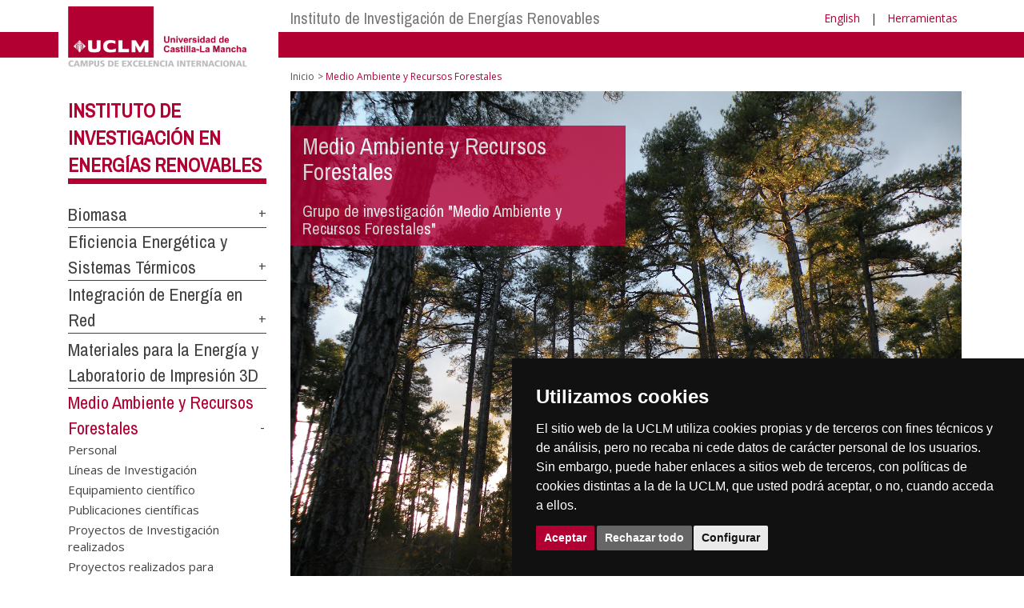

--- FILE ---
content_type: text/html; charset=utf-8
request_url: https://ier.uclm.es/es/MedioAmb_RecForestales
body_size: 64694
content:


<!DOCTYPE html>
<html xmlns="http://www.w3.org/1999/xhtml" xmlns:og="http://ogp.me/ns#" lang="es" xml:lang="es">
<head><meta http-equiv="Content-Type" content="text/html; charset=utf-8" /><meta http-equiv="x-ua-compatible" content="IE=edge" /><title>
	Medio Ambiente
</title><meta content="IE=edge" http-equiv="X-UA-Compatible" /><meta content="width=device-width, initial-scale=1" name="viewport" /><meta content="Universidad de Castilla-La Mancha" name="author" /><meta content="Universidad de Castilla-La Mancha" name="dcterms.rightsHolder" /><meta name="google-site-verification" /><meta name="Copyright" /><meta name="viewport" content="width=device-width, initial-scale=1" /><meta http-equiv="Content-Type" content="text/html; charset=UTF-8" /><meta name="CODE_LANGUAGE" content="C#" /><meta name="vs_defaultClientScript" content="JavaScript" /><meta name="vs_targetSchema" content="http://schemas.microsoft.com/intellisense/ie5" />
	<link rel="canonical" href="https://www.uclm.es/centros-investigacion/ier/medioamb_recforestales" />
    

    
    <meta property="og:url" content="http://ier.uclm.es/medioamb_recforestales" />
    <meta property="og:type" content="article" />
    <meta property="og:title" content="Medio Ambiente" />
    <meta property="og:description" content="Medio Ambiente y Recursos Forestales" />
    <meta property="og:image" content="http://ier.uclm.es/-/media/Files/C01-Centros/ier/MedioAmb/imagenes/bosque.ashx" />
    <meta property="og:site_name" content="Universidad de Castilla - La Mancha" /><meta name="twitter:card" content="summary" /><meta name="twitter:site" content="@uclm_es" />
    <meta name="twitter:title" content="Medio Ambiente"/>
    <meta name="twitter:description" content="Medio Ambiente y Recursos Forestales"/>
    <meta name="twitter:image" content="http://ier.uclm.es/-/media/Files/C01-Centros/ier/MedioAmb/imagenes/bosque.ashx"/>
    <meta name="twitter:url" content="http://ier.uclm.es/medioamb_recforestales"/>
	
    
    <link rel="shortcut icon" href="/images/favicon/favicon.ico" type="image/x-icon" /><link rel="apple-touch-icon" href="../layouts/images/favicon/apple-touch-icon.png" /><link rel="apple-touch-icon" sizes="57x57" href="/images/favicon/apple-touch-icon-57x57.png" /><link rel="apple-touch-icon" sizes="72x72" href="/images/favicon/apple-touch-icon-72x72.png" /><link rel="apple-touch-icon" sizes="76x76" href="/images/favicon/apple-touch-icon-76x76.png" /><link rel="apple-touch-icon" sizes="114x114" href="/images/favicon/apple-touch-icon-114x114.png" /><link rel="apple-touch-icon" sizes="120x120" href="/images/favicon/apple-touch-icon-120x120.png" /><link rel="apple-touch-icon" sizes="144x144" href="/images/favicon/apple-touch-icon-144x144.png" /><link rel="apple-touch-icon" sizes="152x152" href="/images/favicon/apple-touch-icon-152x152.png" /><link rel="apple-touch-icon" sizes="180x180" href="/images/favicon/apple-touch-icon-180x180.png" /><link href="https://fonts.googleapis.com/css?family=Archivo+Narrow|Open+Sans" rel="stylesheet" /><link href="/css/font-awesome.min.css" rel="stylesheet" /><link href="/css/bootstrap.min.css" rel="stylesheet" /><link href="/css/uclm-common.css" rel="stylesheet" type="text/css" media="all" /><link href="/css/uclm-header.css" rel="stylesheet" type="text/css" media="all" /><link href="/css/uclm-slider.css" rel="stylesheet" type="text/css" media="all" /><link href="/css/uclm-footer.css" rel="stylesheet" type="text/css" media="all" /><link href="/css/uclm-bottom-footer.css" rel="stylesheet" type="text/css" media="all" /><link href="/css/uclm-col-izda.css" rel="stylesheet" type="text/css" media="all" /><link href="/css/uclm-col-dcha.css" rel="stylesheet" type="text/css" media="all" />

    
    <script type="text/javascript" src="/js/jquery.min.js"></script>
    <script type="text/javascript" src="/js/bootstrap.min.js"></script>
    <script type="text/javascript" src="/js/functions.min.js"></script>
    <script type="text/javascript" src="/js/jquery.dotdotdot.min.js"></script>
    <script type="text/javascript" src="/js/uclm.js"></script>
    
    <script type="text/javascript" src="/js/cookie-consent.js" charset="UTF-8"></script>
    <script type="text/javascript" charset="UTF-8">
    document.addEventListener('DOMContentLoaded', function () {
    cookieconsent.run({"notice_banner_type":"simple",
                        "consent_type":"express",
                        "palette":"dark",
                        "language":"es",
                        "page_load_consent_levels":["strictly-necessary"],
                        "notice_banner_reject_button_hide":false,
                        "preferences_center_close_button_hide":false,
                        "page_refresh_confirmation_buttons":false,
                        "website_privacy_policy_url":"https://www.uclm.es/legal/informacion-legal/detalle-politica-cookies"});
    });
    </script>
    <script type="text/plain" cookie-consent="tracking">
		(function (i, s, o, g, r, a, m) {
			i['GoogleAnalyticsObject'] = r; i[r] = i[r] || function () {
				(i[r].q = i[r].q || []).push(arguments)
			}, i[r].l = 1 * new Date(); a = s.createElement(o),
			m = s.getElementsByTagName(o)[0]; a.async = 1; a.src = g; m.parentNode.insertBefore(a, m)
		})(window, document, 'script', 'https://www.google-analytics.com/analytics.js', 'ga');
		ga('create', 'UA-3584562-17', 'auto');
		ga('send', 'pageview');
    </script>
	<!-- Google tag (gtag.js) -->
    <script type="text/plain" cookie-consent="tracking">
        (function() {
            var script = document.createElement('script');
            script.async = true;
            script.src = "https://www.googletagmanager.com/gtag/js?id=G-M4QFNQ1DZR";
            document.head.appendChild(script);
        })();
    </script>
	<script type="text/plain" cookie-consent="tracking">
		window.dataLayer = window.dataLayer || [];
		function gtag(){dataLayer.push(arguments);}
		gtag('js', new Date());
		gtag('config', 'G-M4QFNQ1DZR');
	</script>
    <script type="text/plain" cookie-consent="tracking">
        (function(c,l,a,r,i,t,y){
            c[a]=c[a]||function(){(c[a].q=c[a].q||[]).push(arguments)};
            t=l.createElement(r);t.async=1;t.src="https://www.clarity.ms/tag/"+i;
            y=l.getElementsByTagName(r)[0];y.parentNode.insertBefore(t,y);
        })(window, document, "clarity", "script", "ba2ogagn3i");
    </script>
    <!-- Google Tag Manager -->
    <script type="text/plain" cookie-consent="tracking">
        (function(w,d,s,l,i){w[l]=w[l]||[];w[l].push({'gtm.start':new Date().getTime(),event:'gtm.js'});var f=d.getElementsByTagName(s)[0],j=d.createElement(s),dl=l!='dataLayer'?'&l='+l:'';
        j.async=true;j.src='https://www.googletagmanager.com/gtm.js?id='+i+dl;f.parentNode.insertBefore(j,f);})(window,document,'script','dataLayer','GTM-NNMH346');
    </script>
    <!-- End Google Tag Manager -->
	<script type="text/plain" cookie-consent="targeting">
		<!-- código a añadir cuando sea preciso -->
	</script>
    
</head>
<body>
    <!-- Google Tag Manager (noscript) -->
    <noscript><iframe src="https://www.googletagmanager.com/ns.html?id=GTM-NNMH346" height="0" width="0" style="display:none;visibility:hidden" title="NoScript"></iframe></noscript>
    <!-- End Google Tag Manager (noscript) -->
    <form method="post" action="/es/MedioAmb_RecForestales" id="mainform">
<div class="aspNetHidden">
<input type="hidden" name="__VIEWSTATE" id="__VIEWSTATE" value="fVgp/SRdhA4VS1l4odoGOnq4jtO443YYuEVy+OC/NwftP+7WNWlDZKCT1kip6i/z3rfrG9jBdEyNkUj5aO6rXPdUUXLr/8ql+ngVxol4U+faYBpQO0OpLEMBjIZbsod/JK018LW8IW8KAF2Mf+LWJVP6ZR+JyqLUPtfQGDRfsuHv0P/3kQ8GcKXMHB4pDLQvTTz7AL59nGpoahiufOfN3UCCjlGvsZVF18/LBz2TG7heIgz2oEAbZlR7ERplRbAKSzJsltavyDzkN1F27AA4eRDjyxZjFstO42ckEN/bttBsjcclVvFuuXBt/Pj5w2Z4+R1SAA4cOe3GeNfPm0tnpsMnBnJIVmb19vRTCR5UBGdKS3Ah2RvZrb1C99QXEVNupXJ//dR7AVliS4NtfK7KZiNjVTiGfP6tI1gd1eXxr2RCISaJ8RclfJQlxq4EDiD6aNN+lDyVYEDtrJj/hmrTDqoXM7ctdd+TsSb6VMJXKqUb3k5gRZcomCbxRANwMANc3KT82Z1H5GAD0bRgamDiqa1LVv09FAyPUQTiNc+KIlIF7A1CXZvme5ufSQj0ENRVuyRboiQTEe/vlL5g8BieHGIXbTm8l/+ldmIT2Pe5rUuGhxMMHsmInAjDk4LNW1EkY4rb+Kw/bVFp3RKfCYTStL2fBxGFQU3B4v1oq6c/HV+760TeQxMcNhTEtw2mwxDjsPmJi58xotNsEkqbd9dEixnj0covfxwKzQNE/Op2swarKfZN7uCJF5qG9vJgfBet4loi2saDl/gp7fJwsJN08AEA9IYjt/k5W8Oo+O+kigCtUOU17FXgFGf1YA374ejBs8xk9sycrLOrKCQKdct4/RrxHgbEZgKGcPq11D9PXwWFjePsAZXAojAHtyZI20ENEo90/yDkbRrpYJzfILqzz7cfC7z7ekBtNnajIM/TflLdtwfQ4+TRd/mLtLRHfm8k/OxO6grRfu3HeDg/TCp78mSVDNuqOrs418XNDPm4yj0JpdMb8YBKR7rjEyVHJgo01LqAsXKnollHoGXewOsJK7FAZqWPSnTfFDKEDFvhDLqmSck5jUTaONvSuXXXXVAe8oTIB8Dz/7zlvWnH+SKRUtIiqt0w6GHWe5M5JnoMLCsBfvWF7biwcEd2YAhuEQfbkW6hsvnNPXpw919CljNrVjvO3R2mD/OPwOJGzx8mtsAAlHLr2bsWiVb9FYQrwsVAOmUCfVm+FOQjOHfszLC5BY5WoUqwbz4A1zPW8SfYHd8psysqW0EW8atRaAQi7MTpNn5baYIkCbNQ/OQLtKXRbnQCrzNbg8QmaJpBJO/ey0+PGnBur3faj6WcErJVUnlTFPoPiWQy4jBlxi0h+JQ6m3sT6MS9NKZUZzzHEhRYLtrmhYoQRWR51yfZE467XhDxe2ewXAyP0VR5m/0BEX31kFKB7pIuIF9XyRfAblStNlH62KUKU0KUnEXt8eotgOBQf9lSn7a1uUZ6uC4/T/iMJMxoYz687fzxxU6+LZjOLjikLcsSCm1oKzP4UnStZFT8FV0uXuOq25Zx4AkH29zNaZAwBomLbd+y3PcN3USlzxtReF7W2zsfe2OVmA1JUUcNQcWM5FB1JNOcc0Lv+pv+tIELKu+pt7rznQBrNOFlvSwJt02Wv+QdlLcLWYbQUjgYjNxS+PYgyTkznSyi/Z6i2QUesKDaSgpptMvp7q96M9rJEGDriFo9S5b0KrBcqSLTXH8Q5xsh2mK1Gtdu5KB7H/+vxK3EzOxLS60GyNu9OkS+jYKrB2v0SWCAMXsrzakm9B3Iz/pjdatwkCUN2mgm71ZbCx/A/NTr3Xf0iQJOaKpspemGcmu5aRbGH0dQ3/XtJV08+MVN0M3+HPwBK4UfBSbiGQCiM/kY3A5K7KSNPhmfOypkwhrNpvlBeMIGJfEKk7r794T1bBFLt+rTRv+4ueeArLyf7hPEvAcluG02L2Hi4JBoJwG/3bQNLwNK8T+Taq61f3MlzKIqpT+TCCxgQP3s6mp1WznUb0oRtCo7nXXLWFVxN6rqKwtTQO/Kx1dUPcXwh6xz3CGg6W2LUgwHG2rbAdEGV5DolCIz3hzkG40qHnKrk8idwaJI0/bop+URbPGUvToQObEpe/WvOiNIkZb1/ObPwcHLhyZM/GfjP5n86JJaTe7eN/7XDKAB6RGJdQNg3z1nyKqW9EPUXhuo9eJz7TwiDDDYCrKiM7NfoD5Ld6hiUAjbw+KpWLaG/94EOmESJhUKd77AdJWNk9JztUy99JI3vehgRhlGijYZyg6faoLkhBj4uBd1k9qxpRZdOjEsMV6k2/D8TWym6EyfQYAqXrmXF5mK2fxOdfwsxiEeDifKG5uIu+pXqK3a786lS3VPwcuu5zhduPMyQq4T/k8tfn3s7ObVo/RgVGT+8zYMrnbfXzZFAiKzq2/XafEvWo9xOp+C4Dl2GNxin0L3mWU7vFCgkS+S71pjhtUvdA3gNo5z7QkUiM3W2JVtUnbkNigdcSeMS8O5k2NsV6pqWi0U4wV7iC7tRS9Q4e04FSe7seWUFwzFig0ZG6tNDx0ecjXc+2wXZsPdnhOx7E6OD94SyzLNNM/cL21B2VTVD6oIYhCfJ+ZuIhDw3wK4/oV9GHCY2PQDrLtsbomB7Zv63fBSrRIwdk/+s3086rxVix2Yl0TSlh7vvYXJ+MdDx12s6Nim9ehl/rSZUMjzoTY817zi5uVj86K7qX4TNp56GL+YHWzfYv2FKbSnUoZHWiNW+TDIzLfeQpChzI/vYEvsWnFEE2eIn5FZorjVrQRI20AkbZgYI4LP2iJ3Ha4Tiq5p9ZRwcfw6JHTPYJryyfIsfg7k7k+apcfGERxUoOUbvA9YCpwFDizWd9vmO+Lz4BzlQvIVPBu9ArO3simjfTnS8TimCRBzgvynCXKVmdTVF5F/WynnBUn8RV+Clfv4jE8clcP32qULJcToijRIkX4/Ve0Tjxq4suP43+zkite2GHbEj2HZ1pWx7CaL1298Fq+BjuNeE1lYNa3xhc7YISz5RD6crQQfRgXq/[base64]/ZZTOfS605F7p6X4btUQyWRdz31s2Oq26H1563zNMy/IQwId4TI6cIz9vx6SkH+qyDtSuKzctxQbVQ5QM5JkwTvAc1IHMJj2EIku1CsIo92bxxT6lGktJFtBM3qa8zSA/8+Fmai1e0YTvvuQKtBuvK8B1+dCmKM8FVvRjce6hC3A4rao9XFIxL6oHDymP3L+G4qp2Ym7G3YXwKcxIhJA7tXsx3zusPQSRDgW9fVVfHp7aHLMSm/y5ogDF9CIUY6rD9cA090JusKH2A6se8oNdQ/Wy1xZpUOsv3pN3F0HiRbHyvlJeq7XjrDuHRIH9iSvA83+i5J0lv+cUzzHVfespKGQE8hyFVewvfxOUaFpEa2RkUX0Kn+JnCOFblkDllp8cVZCytAbaQTAnauGVY2UQfOZzzBglNFnnWTnpWtHGKbuBfH1appjORqmSx9GoIP8lwex2XN/byZR/RzqBaQJP/71L0kQLp6sx/GJeOaeAWx8gOYVy8sigT8AAvnyEZOixGjHS0swji/C8gdFI8ESdhgP01tTCGyA1hEeHcKkuLoMV+gNxH40QDoYiLBDOdOgbq3ffTXo+RyYvLuF7q5iD24y+Gm7Zh7K9iOPjcYJxq8jMU5WQSi+9IZxn7ugsiYuQR3tRwRbEzGIXFSttW4Cgi3/ofPrnO3tZPM6DWWhy37ZqIwGlkBuPaqUqAeHEF/7JJDacvY3dUnwAOh5IlBKCczOJSd9CQqXvf/8Jez7P5qWl3/CFqUpPxJWEgfuYeZYqcdnPoVC9iKyFD30khvwvxHAwPOhIzC66RC2RhceiYefPngfqcpVWbk/bFrguRLItb/4ONOBMPwD0EH29TOOew1dlQH/B+9A8CwM7Pg1TSKOk1WxhAIa4Jn+4znCOrt7/o9g0+0WhMdy04naaTzbjQXimvuQtEX9UNEV9LBp1+GEPq2KmMIeFxHxk93OBHpdtsDltL3kV4DoML8aJ7+ejhrXQythEafr/v6U6OMdiBtDOhKg//jBb5kqSx4IwwckhD0ddJc7SSSJvBOhqhsc57LPh5oeu77XOZkY56Zl5FwWgQJkpawMlnxvILnAR71Lm4UYpZvBXL96X80AibjQq0cIrPtLiH7B5NETBKg3oYt3/a7dZiX8De4iXsc1UPU+7r5BIwFe5+ZMmuNvxh7mN6ZEMsDvUmv1ZWTmG7VJ9feZVF9bo9q++Cd76/FbVd115PDHc7RvCqCgUr6iNVoz6dIdXtIHg1BuRWRqIRnTQ8DdNw/gJL3FeL1zeMTYm4U+7L6TmA0BaBX0f/4SmI2NMysBdsL8EadoZM/z+GXEts6R2qJ5xD08Gu6iUKqLnGQ8syQzOKg5yBEFZj5oGtvwFHw3QhKnXzUl2YQqxvUvtrHZloO9xdkjSe6V0hf648fIvoyp0BpdleiqGhiKJGaat4xzyO9sao4Te/[base64]/2g5EoQ9HYUxN1Vqfx562BiDewKPp6t4DDueGHNHw908WAOUeROpYJ1qXo8UtKgE/yzz/PIqJhnU42FsSLAKEmegejsBHNG6lKdS/rgvdsQk52EXeWgkPsephdxCZJDj2OM/IFaSUVSvoW0gVVnHe3MqF75GrluuTpXrJVD/ZOA7INaMCQ2idRwos0+bi2RBSrSGBIYJ3PcH6KdGy5ytDg5SAmodTws1drr6ypv5swrbYPzfoHgxe1rKMpDuH5GJpDlrdT3CqWSXpamxNwiWyMCBEnxtUEPPU5grt+eHFoUI7DJvkx/kTb0WsHro7rb/yJR7E5Yc0crFPMpkdMgyE9kKnP4JUMFWd/hO0xPmYZMezXo+hgG8tXj3LuopBEHAIQtZiN7Q6vUgc7s4/dpjLpNSUOMgdGflNy10ZSye9HmfY7VJDhbW3XTcxlGSrY23dEVk+fLYW2S4qclJVgMCiGzaaEJHBnRdBqpxfJrq5nKO4Dvh7+69blX2MpGgo6gAZ5TBu55b5PvLWUapvw9uvccf2DERVD6cbcNQj21bjKj6gujFTZQmMF4gylivfAsX3/TaApBLzIorBZku8Ez/bldk1XOXskF/[base64]/oj+w8iBe420mx7V0tQIxtWOQ9O/+JcWNskiWtu+LIxaZYGME0lLAqLDzC6vWPmqKxVa8UH44f3kusYyX9TnCFD5JjoF8h00ofn4oGxTEOVNmbYexaS9XYam98nxo/hRA3V0z7gqe3ZHQewkUlPSoOs4lxqRbhwv4BUT0QrZWaga8i218+zyYmSY3Sn45mbGKYCNs8KmX833IpVK/QjrT29+CrkZTm0+/kUVFnfiCt7ZHBzOaXw/zBkS8Iw1TYol5s7ZzgddhkLehpF/MOIm4WNY9QvPh1trpBekMMHOaW7QDR0mDwG+0NAKIM9mEswpYOoiYJP9yZhKPyCEE+x5dTMz8cpxccFMdu8f+xDLVwjrFpm+IKeVr4Vjin2aZP/CBV4oPMwrgdToSpohOGXdosLs3mQAfS7sbuRGikO7XytFGJCHunUMRy3mw4nzQgA9Twz6I4ypGkB2HbXlCB3wMSSkpxmi8Z5r5WG6dokxzbXMOLVticiANq4TvtGpCYEgXYLOo5qtoajIYfotqhaEvMhRPA74uVL+t3COEfGeiVgPkwbfY0/AHqKIw79tg5bRL7/dGLSCSL1GBE8XBFBDE1c27qxfq0gDIGwU/uNleP5Qlzl22RkPQk7Cy5LCb1NHSXgySPldj8Uowhv7E4zIPktJjmq3YWNc35l1glNU2XKFB4mtYO3iRBEDzX0fn9cUAgi3279AtclCy8t8sr0oY/rZV11IFHOn0z7WAycnFPn2yC+NGPusLnkGjk+AfwsrKhhJEhA4aJ2OrHZVc3QZoxAuzB7yj1/AFRd7rHPA75MbWUEkyxnBlvZCM1QoKx6/GEmEsAx1u+y8uygHEJqGyJKcAwDA4IOUlEK3ow8t7qJIQmGAg1yL6uyIn8ibxKcL+0U2BuMNjOMw1wfa/kE1euv3PQSIcGhkoXBSPuZJY+FcKK++hX9Ra4U2G2oYganUtDRH/sReLKeUPth8NjyuGHYPVm4ihFMupWafzwBGJ2uX3vpCkEHeZjRcJARrVnXSvJJakZLTKTgl9Hc+/wuXYmhq3RYYp/i1j9V6Ekk3qGxGAVrDV+h63t24jVKzimRos095cf/tZ8emnDcLN4J4tvckz58e07AlJhDpFaYgDkKM9oME84vXWTWDjzFfZ7teZpWyBouet0lCDJdDL8xAKM33Kv2Uk5cn4gKsj/E0b/hpiquV0AKV31Q2WQGTstLj5nO7u6KgFy+oqx6EnkLhtm5gWvDEM8hL0+JjJUiexRtfp/NJEkz9YeYCyAOkaDLqq74nWak4Fup6z3zVVksbhCxNIJBp0jGc0guFlaKdl7YUD6ZrIMNZCS4tkSn7ltzMmU+xPAsPgxfwnG1wCbUbHM87AJeaTdxOVmebPDv+gFwocbnoyjtyi2ukW8p0i3UbTkyk2YRRWjLB/oSSpJ68KLTe2w7bu2KaMqWa3r4p1p8NzQIazg+yBUHPLXFMvJ5Dm9EOCyOHNfArOFIYEpsnka0u1+jdFn2OG8eeNlDBQr4Ff1na84MUAI/6oWObJ1CSeLAalkXqgvgxRBhJBtcHyox/ju/SXTBQV0Dq7IkSyjz+0VYLqxJ+MUFBU3M2bnfeNL3MWVKO96Bfz6ZkuW160MVjOYV7ufVpX6h+rzUhy/K9Ou5gq4CqrYLTj+7+GNJ+6Zr/csh3G8f/[base64]/ZjP9F0zsGZJeAqFd28AUm4L0NZoQJywHhL4UA8F8zWvP4h67LCSBBDj70ZhitBPY3JMMQVt8B3ZEnQqUeyO9CEI73nWGxj2Ct5MbgkcUFCnFIEM70s9UgoT4TM4t1i5celW8VEI5QaOrAD90VY4otl73XZEA6kl216zgQWkzE8Wb3zjH9FEPPi954xKDt/WROsHtjGZzZvNo75/ECW5QoLNKBAhuVMAz9e9L/5eIt0POmEqGF3/fZShQhgImGim6UVRwfxUbt9iSA4jgQvpt8R5CZdkYamm1bRzvH0oo1I7DZ/kqtihUHOCdRqPrWKy16AgqF+VFaP5b2Y6IbGD+iMRj5mw9YC2zfSln2Y3aBEKFuxzfmgZ8P1vCuwqZlL7ntP1D3YiDtHVd0w8j5Pw0PG/PidxU1in38zbIwXdHFNckwcTHiUFDvHjF9gMpIp3OYy+Z2oS1oMZUWMj+FFAJ5gi454+yq+cAbmHgH8gBi2bJDep1g23ZzwduxZnSc3sbeqWBsWfcg63G3mBU84HsBy9nVkuVKmvJbMokLwEhcCBr4R7zJJzMb8f6wHfa4MoILeIkc/6cRv3Bq5sZajRLN54Mihbab8Kjf8JInsXoU+VaF5xpPxRtsG5n028LuMWi1Buyr+7WEY3R+uou5JnClVO2Vmp9esXTG5u7HXMPdvfa6pXoPThz9oxMVVVlVeJaQ96w2/C9RIY7MbQEJZeLR/iwsSY/tvZnqNQnyCTIR0dFjqMhRIqkiVu848/JpDRGkVuI5uqAxW2QvEc75HtFcqPi0nAch9zXKWoEDJo9d/[base64]/rpCzZYOnwKhKmXduIJm3ZzZCE8T2dI83dRLKCSEPJJ1Pq1qQqXuWrcVGbg8CiQKoKCdIASCU1J/OBEfDf17Uu95dWDihq9I13g+I21bkyqs+JshZUvdY5wJTWfSLwLU2rKlAGYXsPlZK6MdxPKa21v4xBeDH6q0Vzctl1Xr2PkFhlREaXdvJOvcyoT1ny/gu/FESbbaQ/ndIFDDzbWAtYjQdm+FwKPXt6xnu9BwqmrPLCR0mmMSiedbbr7hv8BSMwgjN3Ro3oFW/eJf5fz+UjqO8jqYWq2rF7+GZ/[base64]/bVzs9glqFlJJ7NiXITbp0MCQUspm66oo2VhNEdE1ruoxjhF7Ai6MCzstZMFUl0395KCpe+pUvPSbCP573R58vPeIAXKfn5imM3KuZg5gzhRRWxeMWiF5KJNNkyNEvBYuxXrTSQmGeMOP+34/niuUeRdXGuzx+d3rZsfNpZ7tY1lbPp1BsPYLw1P6G2KD2Tuy7x4u/lq5OjKxwLAWTbhP0t76SCueoNpu2XWCU9zg4O/JJrvHBQGhwdyEpSjOHbLVg0rcAQJW2xS5hD626Srtn+PKkvCk0YLtfYoSOM6Ymq4iDROY7niDR3wHyfh9FpN1ylKXIGNMAH8pVOB+WMSZsjqobFfufQEnK9j71iMjQv9DjYTkeO6pnu+Jj7EnrMwWaRcw3JCHI8qD/AWk521r0iHLd+JWIXy0s9LkS1eDiE46R3AGFv51sdmJGEn4e1pSAePJM//pUSrINP3RT7TCILdZGi0lEfFj8r/TY7Rzh3Lffo72r5P1akULRRT1leF7PO+aKWSWbA+JxR/YnUoDd0KdYtKZflra8nsoClxcXjKyyMicnmQ00YEqAc8X4HIDXcYo04kdo6qMjwanj8cHjCJE2XWh32TiQ5fjeu6C/5wVIDP38nJ/yRJe0dCBY4gW6HgmapP/0nHroP88sSpeUQQZeCJ10DBSSzlQco1Ml4V9slYhOcRSckNseBdZCH2RvdNWAPLEpO5juwtpQtVWkD5qrJzgPf+ThvyQ3Y6XWOsLB0ptvefzTo1iOrNUt5FobZtyW7Wbd1AorfHbNvWoCYfaTHQwxjeoERM7+yV7atUFt4Kq0jauPI2EmfIi6BTxnFoNN+C3D/+CgRHqbXVD0qvK0f05wOa7/dh6zj1YOdUczrBgmrgLAW8gdnAQtq+5qNmTgko5tW/8BFv233Utxppy7hwvLfBS4kWh9Y6mTC8JUQp/vE8Lp3LC2SDkXawORykEqiEsdlYKHZ04FakyLAbLfxxKOjDjCrFepv2GF8p3CC1SE8vKWidIMW1DmDb3Y7gKMAxTA1nQySTLr/G+AaAq3ZSVD0hKrOmgAeGaLq1mX9y9P3Ym9D+ZP25uq4zZOyu0AdPxY4HMo0PBbEX+3ojxHuFPpZGGrrQhxdJ6J/j+czQjwL3TMcEzEU1qauF5FXDYzA+0x0KvYnTpf9NOYqu/tTSOJaMhHTYPmEBG3QcYh2yh+FoZicKhVgP5wB+wI59ODTFXQu85rkIVWPaFRrK4gtjFticNwUDiqPXbFJ67U5ujCfQyXyovAYppkTz/biEwQzYhDmaqcacIXCeDpLb0UfZB9EOomziXQR6P/lFVJSsDXaWCmH1BQLLoV47m9fAywjVBozXHgOhKCcG2CuLwDd8Pn9h8XQQGa/N5MWGZyK7CTVn/B9Gu52H8aGRU/1AZfJUOP3l76dXPxqjPHTCU8z+vSZhsmIdKZSGj4ZNC8fK7DDZCHzDdQPHQ89StA6vapgyuI2LJcBYhVRIXb8jLWZbeXV53rXULvu9Oc7HPvHxns5FM76YOz/x4KNlBS9mnDafeYTHTUjlFrGGqO4FbtH9ut/ti+k5Nv7eDAtD2GPqzeGeg7DcbccvAtRR6aH5D4+tLVSlCqimnDI4KKz3XqAhfWDdEnCGt5I9dAX3w4C3H7m1uDA5y3m+RQDjceS3iyffscLvlTV3F2PSjT1vHaFrS/B7LOH98Hw+nemfy/gWNa8lV6iZYtHT2x5zweQzvDhveXWi2IXWUunmHLG6nj0umH5Bh4FHrQkRRjj9asb9JN9iyo+eM+iXy34mdizTAHqmr0xuu8DYOVrSGI13kf7+CzfSi9QvzEUY186fsA24hTo4RkQuxfzD9ZCiMCZl0Rufc3mw32VpTKilhYpiuMDQb2IUfNs0/V3DSZCVEmlpaq8uZC+Cwb/oTzNDgOcywghZZqsQQ5udmWyAbVitgecG7R3gHXOWTfD75MA9ygF8Cve4vkdv0FUKoqxyVy5HNnoWoEyjo1lkhy3v3d1jd/Jk6GjIsDJuAL9POF4YQr2l3hC4YsWbKhRxnAxk1sDxv+tPpNfyA/5HPz/JiJ6At//fthWkI8enMmgENH/QM9xo8BGLhsfLw35o9TF7z2x+v62k81L7aXPqrocp636I3tWInyNwjmMrOriM+4xHIZL39DmBEW/SwhchhD0WqclIS1WJz7g0jWthnzaEGSDRQXW3oAij7uIPy1epq2Wwndc+lf8mNLJo3g2d5E2DBerGrMKkRAA+l5pEblbapPXq9b/DKnX3B41HQaccgt1Ts9Ru7nG3wlYyfBf6SQheXFJARkWjbhihu9plIweF9xv2Lf3sn+8ZS+yEKnnuPZ6n67nsyqmuD6xMPCiGpTw3ckJPmVW+IySGFelnzlm/5Harhab0Zhe5ncm7tKqLkiNL2nZviC2tgXMfnxQm+KT1J/F+Sdd0aBOyt8ZS1eVdWdSLeOJyCd9Kg3sYXdey3It5976p0yRWD/xC6csUQLYYxQwJd9BCq5WREFJp55Ztq3VALLdR+uge3OS/[base64]/OqwfoydIFma4r4lSgobshB+MDVXD+/QrPNxBGTYNB7M/kiIvQZwvqPOEahxAL9YlmqeKpb64RiYbGd+kxqWGgmPESvxR6qaU3d6QPuwkPtX8cWPEXkuI2RdThzSZJmakhxFrOpFeLn/pCC1qBdRy6PUtNTcifyh4mit9g6uHqoxOj5yR8v2mLABTyWorB+FeLtvZ/aEmWczVNpAYzMCf2iFsNcEc0TZG68+sShd0ZgYxNnHCqlOrhDUYoeo7tr5PEsEiWEjb/FzQW8dDiSyMo7z2r0se4KxZHiJFabSK4CoeZjKhwr3e/3+ggic+R/t2H0QXgT0fumkdAlVWvrHUcyknMNGtwHlfDSpFJkRkP5qFsWjRFJtNHSqIdvZmcu9VAtm/CmZ4t8HAnngfMnPp+XO5YH8rY79Z+kBUBt1mgfv8i4DW1OLcMkVbFNKtpAoT9fhgwi9jHrqOP/xHfnLijVH9kZ3ktOejllysrcq7ovoLgUkw394Lwl1EubxAbOPDP9bZzD0a/ZVutCNFla0Qu1ENQD6w7iCMvvK/jd503JpkIWQTVLXYjL2kq+LzsOOZBEd8KpHHLoBO91R/JWDmFVfETfH7zyVqODBS3W4I6+WM5aBa8bs/pFzIEThUGN6uq55mhk6ii5M9xzWGLGe/IiiWewp9w2ABQcGTRuz0wWtqaG61Yy4zmx/fXH2UEXIJgAFRU/2bzSqNPLhfn//oQKfxDRyAVyzFAJCcCrdJWJhgWcMgzQxZVObsZKxMl0OkO/Hth3jCL72T9wsCXgGp3q2qiJNsDOyLDUh4DS4VZsOLPpxzZYOI9Wl6tV6hy65+irsrOdNl+iyNB95oRHOE0jlS6npxdey0+ycmZPdPmKKNw6H6hyXCD3EtZUhzIlIFWxA17gyKdrUZ5Xa8BLpb7QGR+S3a0O3gth4w/kign7/wMoORnFPovnskO0RUYAdYeBmkWG2Rw/AOEZeFvWqM2H1SM1a5W+0IcC0Nay+Mjtla4FZFiEfrFxAUZ54wfst21sNRYFNSs/[base64]/cIWFOzUjFUGEg+hdZh3HeuJHfcAojcLTCI5Z64ZMupCuzRDZ6fbU9Bvaiqy2Po1GAsgcMthJLAVWvg3JyKx9wCvuZ4y+W+EFxnlfMLbOPJULKJbizcYhorhM9Fl7ZHK25f311ocQyTeeQ42+8cKac8rZ8essh4qZR/[base64]/A1tmOD84neovNeFxDMuO9dPaaBackeydgrkN5aKOqSbYoxBTIKUKQOqpWEYPALfdtQiCAp04chhjQ7wfJYnI3/c+A6FA/kijsO5BCVn5/GU9CZkJy/VFTJpEW6YTjrPXGO/sb4pa5rmp7ak2BswfliLxQW7W3a9/AEXrbynkvR2c/9cAH6XjZVEp4L4dw/JXNdmffHmvfLWpquazp9GKJeCdTwJOIlHpR8aDnCGBL4zTI6SdfUXwJ41H/Ma2zq2G5dAFH9ff7elFRUnnZRzmuulywwrCqb5T2/0vLVAMKDAjrLM5i7R+/pRsEEIthizlzuAUPP8JxEVhlDfsf5oorZY7M1fEJKNdOfbQ/MVKze8QAI/JACzlhKpcnqiAOLXFWQ1uSXcXX0OnfVO11fR82VoyfNWadcYYgz+mV7kONQqUxv79H6xVePyNzpiyonIOHei8unpTgMH0PAYaecvN9SPMuCAFBQmypjgyd+2yeojB+et7CQhSQPjSzRtVemRnBmw7BGT2/B8nPpfWkyZFVdHltaLDBd9prtZsFn6z4ZXGvE1ld7WOR6lQVxIsma/JTnSbAIfpG3T9Z9e8cVWpCenxfbriCtCrMAfUbLA5/rLCQmCKSqS+aoImJVh3FUeqGfXs/T9ToxSIP2VFwK4PrLTr4pPiM9U805tnhk35WYQcEkgXpmuVhmQeBqgB9M9YbsexRRqm+vnxcUyX5ZqtMjBn1s5igVv/Y5h98oQaO/irrlxSmfDrVgtTZ+zfhjFq22cjCgYw3yjEEt9QujnpGRlwuEucIs9arv5/B6gw8kO2rufCwWAhm27fRdmnuPLiCANUYTcUahRWLKK1zYt5Ypgts6sW2fxsLPLo2VlDffuemTBjYV0oOyeV9k6fENMA4/9c4gVwEt51bvuQekgDtfKTX+EG+Zq4B2qwz/7631KJNc0tDAL/tcxmJHvunCDne8pS1wX3FSW5zGNw+B7tcHRPajOnRz6HET1kxpNk8HKbgyeQw3/dq+cd7lNV/InnaQrwXj+og33ujixiLT+vCRDjT78+7YsP40M0+N0NfC8gU4faEs+F55QWmb8BYWyhJZnZYCDcQjmgkLuvnzBbVEOJnHoI+KAE22ZV7roYJ4vzaw4VAmkywVMxxFYvYbNeoamYyDUca+s1NaSW2tsli75wgdFR6oH2bAevadTVQlp//9ajnMCy8gBAMVzlXkBrfVCXovGzGRRvUENSSPLrQZWgiLEoWN8Aa6/osw6lNbjZtrcHeBawO+0cGOrVM+8zXuzwmt7YzfDRT+vz/ZIm1CdSD8EH4vOGzAE3vQhgzBwNbAgm0Gp8K4aZ7ydEmz6yq1ys6hoD3PO3c/MRREaU94CZH+RT/veRlu6qEi5DiXo/uR/B5eD4KTdSm3LY5jATxqRNOsRSpJfSHSRvTjlOnJBhzz7FhLRNGqu/AislMViZeBJtIfNr5toPn1csDXlioEMGkKDUfevU9DtfVR7M158eh7Qo/USkya7xzlm+6pG8N43RHHBf1S1mBQhYL6mp5KwTdr6Q/oW7MGvsKfh8rusKCn9zNd9qmoNjVRe4HoqcjmgaH2ARZRzjRzYhfBozU1uLPjPU4R9ry6/5BzZR7ab0M9r5WcA2I7bEJdvn8/[base64]/mhyS9Z8Pbv0QxrjoIAO66onPhrl9oSpV7DdpQ4mbdvOuKC+Jl2umb9UcpIb2clEvu/aBRXuNMTMDoMpacGxsJXrsMc2mIVVhqHu+3lGsBUIJKqRUzhkfiEW9jJ15qOD34ec5NnbVvM4aCQ69RSC7tBpQ3Wg4VXqsGWxyxNfJpia1Iv8C8H/lML50r1DKDOpBslVYyiigg7J1nvIwkriSRMgOkfPbJdyphBUOY3BMU/9lBRRxpAAPizRxryYed1hEUI8OouESBuMd0Y/TP/TWBhan6EF0E+m/oOUtUrx1WPROOtNkpbddVHpasKYMe7y8aMHzDxWiyLGia2/r4pEc0zg1FoCo3Qu3SJCv0zgqkUbetek6ttESISolhAtAED/97Aowz+ShUc+ek6Ko6ixsa7Cb/+tzUTHXB47+ivGVjr8ao0kPrLA+/WkgQltjZuriV2zH87XkZmt+86PTf3/[base64]/XY7dHlDettK2ZTv7siBcU23jwUOqdB8MaCAvvhtGvI0EIwwnQcrYB8LG2ZGEjMImBAGpbAXxetCaVov/zNshANCgqagXWmWiNRfIuPV8hvd2uptYhk//bOH+/u44X6xnJmTtQY6evS5Vmd5ieNT4q37ENU9jJm5CjTQOU2CR4JL7EIb83PEbkPyIo3H5Ekrw4YEVU1eL8pkQSqElURgVZ5GNSgimB2fbK+eNcRCidlcsT8UMghf54VjuqyMgPbxR+w+QDrJbLkmGOOCPtkfpA4sLuXXkDBwwes95sl/[base64]/SCwhny4Rab3a1qsoKe4K/Zg+TfyL/2pFLannnl3NXtYRo5ESn04obl3PqT2jmIap+LMvfTtx0dpTVtVpywlPlui6RNJoAeOfR21ZjHDqLiXyu0WvEHtlJ1aKEAp/IJZ4SXc+7X++PCB8T/XSLXyWIA68N1bgUGdLmw2rwhLXz/L7qjYkmSJ/xG2ZWd69qwg3Bj3qTg35djwPc8ONwBwIEuzaTfY6knJ4As/ytJc/ivLXrbGXV1SDFyrpfvjKp7BNxp/A4RS0Vd3Mqo1KsqI+RorsO/Tra20IOYpv5yjkgbZBMvi1iB4MLgmFrok1ygzhktyQQEDEao7O7etK6qDgwrbh0B6A9OmV6WZPDYhp+bMCEYYC4lCEraDb6pqka2kyt44sPiyz29qy6exsQi8ZNwokPB03TPYYT+qjwVST9p0AY7TnKNjpj++mfNxgobyMmXgomAA72uvC745IAOlsMgdFZTILPq2/2ZiyiUxGO9uwg6Ffn/W9m0D29oivZybHv37dErqzSVA9jVTBkFwaqwSkTqi+xbJiYTjWkcr7al5HzO+LA+VEZOk2xsz4I2D/ZMb2igRydUcE8800OMEsdkCV5wSGAERoPYedbxQVEuX3wZz0mixQkdtWVFv3VuyAr9Yv8OPUVBNl01+pf5XPZAC43lm2w4nsyVLrN8d5bVAr97hKJWd8/jP/thdgCDVjbPQI/KX+hm2DRKNisLZpBHaRP/IzXQkTnsTboSk1quGsr+zm4I7xUmawItBL3V/0a5nD2S/d6GmGkuqX9F73wtUng2cAM1vDl9zZWBy2I7red/bLhbTCdKnLO4RSQFv8cRnLYgXkx8p9opO8h6yXBeXpOhyPM3f/yngr5/+r4tGcxCILhAxhsgQkDZKoRePcaFfvEdssHtCOlP3xqF6YAzqBjTFRB48g1J4LxhvlP2DIc1bD2JGZyNkQ81XgJ2STpMrwbNKmzaONrntYGia5QS6zZg3EA8z1hIhkz1Ihy87/JzFy0Plf3rMJ9vRqvqi5tTAd5wu+kQaf7wNX9f565d/gxfjMRMwRf8T15VvNFikyvpqffgw0EqK9b9WjPAep9zf7aZ7BqC5LB1/ogIhj5crbYf8mJqC5p6kq7FI+tHR5WlD9C1YqWrbdoE9UlI0y/uhjh0Ue+LNQ1rMPoxAD65AWN9OwYDSjiAsbowbxI5ENxqjVe/[base64]/QjV5HX4MV03ZPDN8D18nfW7VO0o0i+B73riSFFM4VA/lGjneFTrzZ1nA0UF2PuLrnK7CneAj4f9LpFhKITp7ldyS0PI2QtpsOoHAUW4DmP2ttYD2h6r/yBNFuxVHDKBOfFDNJZCiUH9uaw2AZKpBatqQKO3uPxQRT+xwGfw1AZXSaRLXtqD5t4IGmx7VxdFB04QJxBJWgs9DoBMJMfaCRZZHWF+R0UPq8K51l6tXsocj09fd3XKGfAM23VTbUxonPfHwBR6vJ+X1DhDvzaCg0c1UppSGc19idA01ZJvQGXmSGlOydSFTdY/eewq36+SVftaZhODP50wN7go4SYDuOD9+MtoQWc1lgyFC9qpQ0P93tDODnTW2E0cUEDS4AjOOr1w9SOHwXIsVWWF91lzLLJodTPslCvQkWB2H5WBZ2AKULLgKPLyQvQQI7HRqfLbu8Fndsk1MN86xiJX8dMQMp4/PjMwYvHMw4T8hNTPsJYaReBcehCPTr3ifcun+nfqf6ISBXXuuVzr6i0ap3Yz+WtbnqxSIE23JFoA7p74ATN2a4fRCA=" />
</div>

<div class="aspNetHidden">

	<input type="hidden" name="__VIEWSTATEGENERATOR" id="__VIEWSTATEGENERATOR" value="EB3032BF" />
</div>
        
        
<header>
    <!-- POLITICA DE COOKIES DESDE AQUI -->
    <div class="container" id="cookieBanner">
        <div class="col-lg-12">
                <p>El sitio web de la UCLM utiliza cookies propias y de terceros con fines t&eacute;cnicos y de an&aacute;lisis, pero no recaba ni cede datos de car&aacute;cter personal de los usuarios. Sin embargo, puede haber enlaces a sitios web de terceros, con pol&iacute;ticas de cookies distintas a la de la UCLM, que usted podr&aacute; aceptar o no cuando acceda a ellos.</p><p>Puede obtener más informaci&oacute;n en la <a target="_blank" href="https://www.uclm.es/legal/informacion-legal/detalle-politica-cookies">Pol&iacute;tica de cookies</a>. <a class="btn-xs btn-info" id="aceptar-cookies" href="#">Aceptar</a></p>
        </div>
    </div>
    <!-- POLITICA DE COOKIES HASTA AQUI -->
    <div class="visible-md visible-lg red-band-wrapper">
        <span class="red-band"></span>
    </div>
    <div class="container">
        <div class="row" style="margin-top:8px;">
            <div class="col-md-4 col-lg-3 no-padding-right on-top">
                <div class="uclm-brand-logo-wrapper">
                    <span class="vertical-white-line"></span>
                    
                    <a href="/"><img class="img-responsive uclm-brand-logo" src="/images/logos//-/media/Logos/logos-cabecera/Centros_investigacion/cinv-ier.ashx" alt="Logotipo"></a>
                </div>
            </div>
            <div class="col-md-8 col-lg-9 no-padding-left">
                <div class="row">
                    <div class="col-md-12">
                        
                        <div class="navbar-header mobile-menu">
                            <span class="mobile_menu_language visible-sm visible-xs">
                                <a href="/medioamb_recforestales?sc_lang=en" hreflang="en" lang="en" xml:lang="en">English</a>
                            </span>
                            <span class="mobile_menu_name visible-sm visible-xs">
                                <button type="button" data-toggle="collapse" data-target="#navbar-collapse-grid" class="navbar-toggle">
                                    
                                    Menú&nbsp;<span class="glyphicon glyphicon-align-justify"></span>
                                </button>
                            </span>
                        </div>
                        
                        <div id="navbar-collapse-grid" class="navbar-collapse collapse">
                            
                            
        <ul class="nav navbar-nav visible-sm visible-xs txt-mobile-menu">
    
        <li>
            <a href="/es">
                Instituto de Investigaci&#243;n de Energ&#237;as Renovables
            </a>
        </li>
    
        </ul>
    


                        </div>
                        <div class="col-md-12 no-padding-left">
                            <!-- Profiles -->
                            
                            <nav class="navbar-default yamm navbar-profiles visible-lg visible-md" role="navigation">
                                <div class="navbar-collapse collapse no-padding-left">
                                    
                                        <!-- Inicio automático -->
                                        <ul class="nav navbar-nav"><li class="dropdown yamm-fw"><a href="/es">Instituto de Investigación de Energías Renovables</a></li></ul>

                                        <!-- Fin automático -->
                                    
                                </div>
                            </nav>
                        </div>
                        <div class="header-tools-wrapper visible-md visible-lg">
                            <ul class="header-tools list-unstyled list-inline" id="header-tools">
                                <li>
                                    <a href="/medioamb_recforestales?sc_lang=en" hreflang="en" lang="en" xml:lang="en">English</a>
                                </li>
                                &nbsp;|&nbsp;
                                <li>
                                    <a class="dropdown-toggle" href="#" data-toggle="dropdown">
                                        Herramientas
                                    </a>
                                    <ul class="dropdown-menu dropdown-menu-tools">
                                        <li>
                                            <a href="http://biblioteca.uclm.es/"><span class="glyphicon glyphicon-book"></span>&nbsp;&nbsp;Biblioteca</a>
                                        </li>
                                        <li>
											<a href="http://campusvirtual.uclm.es/"><span class="glyphicon glyphicon-education"></span>&nbsp;&nbsp;Campus Virtual</a>
                                        </li>
                                        <li>
                                            <a href="https://soporte.uclm.es/"><span class="glyphicon glyphicon-inbox"></span>&nbsp;&nbsp;Soporte</a>
                                        </li>
                                        <li>
                                            <a href="http://directorio.uclm.es/"><span class="glyphicon glyphicon-user"></span>&nbsp;&nbsp;Directorio</a>
                                        </li>
                                        <li>
                                            <a href="https://intranet.uclm.es/"><span class="glyphicon glyphicon-log-in"></span>&nbsp;&nbsp;Intranet</a>
                                        </li>
                                        <li>
                                            <a href="/herramientas/buscador"><span class="glyphicon glyphicon-search"></span>&nbsp;&nbsp;Buscar en UCLM</a>
                                        </li>
                                    </ul>
                                </li>
                            </ul>
                        </div>
                    </div>
                    <div class="col-md-12">
                        <!-- Missions -->
                        
                        <nav class="navbar-default yamm navbar-missions" role="navigation">
                            <div class="navbar-collapse collapse no-padding-left">
                                
                                    

                                
                            </div>
                        </nav>
                        <!-- /Missions -->
                    </div>
                </div>
            </div>
        </div>
    </div>
</header>

        
        

        <div class="container page_interior_container">
            <div class="row">
                
                <div class="col-lg-12 acordeon-movil">
                    <div class="row">
                        
                        
                        <div class="col-acordeon no-padding-right">
                            

<span class="mobile_submenu_name visible-sm visible-xs">
    <input type="checkbox" id="menu__click">
    <div id="menu">
        <div id="menu__title">
            <label class="menu__click hamburger hamburger--elastic" for="menu__click">
                Instituto de Investigaci&#243;n en Energ&#237;as Renovables
                <span class="glyphicon glyphicon-align-justify"></span>
            </label>
        </div>
        <div class="menu__nav">
            <div id="accordion-p" class="ucml_accordion visible-sm visible-xs">
                <div class="ucml_accordion_title"><a href="/es" style="text-transform:uppercase">Instituto de Investigaci&#243;n en Energ&#237;as Renovables</a></div>
                    
                            <div class="ac-menu">
                                <input class="ac-menu-input" id="ac-menu-18" name="ac-menusup-18" type="checkbox">
<label class="ac-menu-label" for="ac-menu-18">
                                    <a  href="/es/biomasa">Biomasa</a>
                                </label>
<article class="ac-menu-text">
<div class="ac-submenu-vacio">
<a  href="/es/biomasa/lineas-investigacion">Líneas de investigación</a></div>
<div class="ac-submenu-vacio">
<a  href="/es/biomasa/personal">Personal</a></div>
<div class="ac-submenu-vacio">
<a  href="/es/biomasa/equipamiento-y-servicios">Equipamiento y servicios</a></div>
<div class="ac-submenu-vacio">
<a  href="/es/biomasa/produccion-cientifica">Producción científica</a></div>
<div class="ac-submenu-vacio">
<a  href="/es/biomasa/comites">Participación en comités</a></div>
<div class="ac-submenu-vacio">
<a  href="/es/biomasa/colaboradores">Colaboradores principales</a></div>
</article>

                            </div>
                        
                            <div class="ac-menu">
                                <input class="ac-menu-input" id="ac-menu-19" name="ac-menusup-19" type="checkbox">
<label class="ac-menu-label" for="ac-menu-19">
                                    <a  href="/es/eficiencia_energetica">Eficiencia Energ&#233;tica y Sistemas T&#233;rmicos</a>
                                </label>
<article class="ac-menu-text">
<div class="ac-submenu-vacio">
<a  href="/es/eficiencia_energetica/lineas_inv">Líneas de Investigación</a></div>
<div class="ac-submenu-vacio">
<a  href="/es/eficiencia_energetica/personal">Personal</a></div>
<div class="ac-submenu-vacio">
<a  href="/es/eficiencia_energetica/equipamientoyservicios">Equipamiento y servicios</a></div>
<div class="ac-submenu-vacio">
<a  href="/es/eficiencia_energetica/produccion-cientifica">Producción científica</a></div>
<div class="ac-submenu-vacio">
<a  href="/es/eficiencia_energetica/comites">Participación en comités</a></div>
<div class="ac-submenu-vacio">
<a  href="/es/eficiencia_energetica/colaboradores-principales">Colaboradores principales</a></div>
</article>

                            </div>
                        
                            <div class="ac-menu">
                                <input class="ac-menu-input" id="ac-menu-20" name="ac-menusup-20" type="checkbox">
<label class="ac-menu-label" for="ac-menu-20">
                                    <a  href="/es/integracion_energia">Integraci&#243;n de Energ&#237;a en Red</a>
                                </label>
<article class="ac-menu-text">
<div class="ac-submenu-vacio">
<a  href="/es/integracion_energia/lineas_inv">Líneas de Investigación</a></div>
<div class="ac-submenu-vacio">
<a  href="/es/integracion_energia/personal">Personal</a></div>
<div class="ac-submenu-vacio">
<a  href="/es/integracion_energia/equip_serv">Equipamiento y servicios</a></div>
<div class="ac-submenu-vacio">
<a  href="/es/integracion_energia/tarifas_servicios">Oferta de servicios y tarifas</a></div>
<div class="ac-submenu-vacio">
<a  href="/es/integracion_energia/produccion_cient">Producción científica</a></div>
<div class="ac-submenu-vacio">
<a  href="/es/integracion_energia/comites">Participación en comités</a></div>
<div class="ac-submenu-vacio">
<a  href="/es/integracion_energia/colaboradores">Colaboradores principales</a></div>
</article>

                            </div>
                        
                            <div class="borde-menu-pal ac-menu-vacio">
                                
                                    <a  href="/es/matenergia_impresion3d">Materiales para la Energ&#237;a y Laboratorio de Impresi&#243;n 3D</a>
                                
                            </div>
                        
                            <div class="ac-menu">
                                <input class="ac-menu-input" id="ac-menu-22" name="ac-menusup-22" type="checkbox" checked="">
<label class="ac-menu-label" for="ac-menu-22">
                                    <a class="active" href="/es/medioamb_recforestales">Medio Ambiente y Recursos Forestales</a>
                                </label>
<article class="ac-menu-text">
<div class="ac-submenu-vacio">
<a  href="/es/medioamb_recforestales/personal">Personal</a></div>
<div class="ac-submenu-vacio">
<a  href="/es/medioamb_recforestales/lineasinvestigacion">Líneas de Investigación</a></div>
<div class="ac-submenu-vacio">
<a  href="/es/medioamb_recforestales/equipamiento">Equipamiento científico</a></div>
<div class="ac-submenu-vacio">
<a  href="/es/medioamb_recforestales/publicacionesjcr">Publicaciones científicas</a></div>
<div class="ac-submenu-vacio">
<a  href="/es/medioamb_recforestales/proyectosinvestigacion">Proyectos de Investigación realizados</a></div>
<div class="ac-submenu-vacio">
<a  href="/es/medioamb_recforestales/proyectosempresas">Proyectos realizados para empresas y entidades públicas</a></div>
<div class="ac-submenu-vacio">
<a  href="/es/medioamb_recforestales/servicios">Oferta de servicios a empresas y entidades públicas</a></div>
</article>

                            </div>
                        
                            <div class="ac-menu">
                                <input class="ac-menu-input" id="ac-menu-23" name="ac-menusup-23" type="checkbox">
<label class="ac-menu-label" for="ac-menu-23">
                                    <a  href="/es/sostenibilidad_economica">Sostenibilidad econ&#243;mica, social y ambiental</a>
                                </label>
<article class="ac-menu-text">
<div class="ac-submenu-vacio">
<a  href="/es/sostenibilidad_economica/personal">Personal</a></div>
<div class="ac-submenu-vacio">
<a  href="/es/sostenibilidad_economica/lineas_inv">Líneas de Investigación</a></div>
<div class="ac-submenu-vacio">
<a  href="/es/sostenibilidad_economica/produccion_cient">Producción científica</a></div>
</article>

                            </div>
                        
                            <div class="borde-menu-pal ac-menu-vacio">
                                
                                    <a  href="/es/prestacion_ier">Unidad de Prestaci&#243;n de Servicios IER-UCLM</a>
                                
                            </div>
                        
                            <div class="borde-menu-pal ac-menu-vacio">
                                
                                    <a  href="/es/phd">Estudios Doctorales</a>
                                
                            </div>
                        
                            <div class="borde-menu-pal ac-menu-vacio">
                                
                                    <a  href="/es/igualdad">Igualdad</a>
                                
                            </div>
                        
            </div>
        </div>
    </div>
</span>
<div id="accordion-g" class="ucml_accordion hidden-sm hidden-xs">
    <div class="ucml_accordion_title"><a href="/es" style="text-transform:uppercase">Instituto de Investigaci&#243;n en Energ&#237;as Renovables</a></div>
        
                <div class="ac-menu">
                    <input class="ac-menu-input" id="ac-menu-27" name="ac-menusup-27" type="checkbox">
<label class="ac-menu-label" for="ac-menu-27">
                        <a  href="/es/biomasa">Biomasa</a>
                    </label>
<article class="ac-menu-text">
<div class="ac-submenu-vacio">
<a  href="/es/biomasa/lineas-investigacion">Líneas de investigación</a></div>
<div class="ac-submenu-vacio">
<a  href="/es/biomasa/personal">Personal</a></div>
<div class="ac-submenu-vacio">
<a  href="/es/biomasa/equipamiento-y-servicios">Equipamiento y servicios</a></div>
<div class="ac-submenu-vacio">
<a  href="/es/biomasa/produccion-cientifica">Producción científica</a></div>
<div class="ac-submenu-vacio">
<a  href="/es/biomasa/comites">Participación en comités</a></div>
<div class="ac-submenu-vacio">
<a  href="/es/biomasa/colaboradores">Colaboradores principales</a></div>
</article>

                </div>
            
                <div class="ac-menu">
                    <input class="ac-menu-input" id="ac-menu-28" name="ac-menusup-28" type="checkbox">
<label class="ac-menu-label" for="ac-menu-28">
                        <a  href="/es/eficiencia_energetica">Eficiencia Energ&#233;tica y Sistemas T&#233;rmicos</a>
                    </label>
<article class="ac-menu-text">
<div class="ac-submenu-vacio">
<a  href="/es/eficiencia_energetica/lineas_inv">Líneas de Investigación</a></div>
<div class="ac-submenu-vacio">
<a  href="/es/eficiencia_energetica/personal">Personal</a></div>
<div class="ac-submenu-vacio">
<a  href="/es/eficiencia_energetica/equipamientoyservicios">Equipamiento y servicios</a></div>
<div class="ac-submenu-vacio">
<a  href="/es/eficiencia_energetica/produccion-cientifica">Producción científica</a></div>
<div class="ac-submenu-vacio">
<a  href="/es/eficiencia_energetica/comites">Participación en comités</a></div>
<div class="ac-submenu-vacio">
<a  href="/es/eficiencia_energetica/colaboradores-principales">Colaboradores principales</a></div>
</article>

                </div>
            
                <div class="ac-menu">
                    <input class="ac-menu-input" id="ac-menu-29" name="ac-menusup-29" type="checkbox">
<label class="ac-menu-label" for="ac-menu-29">
                        <a  href="/es/integracion_energia">Integraci&#243;n de Energ&#237;a en Red</a>
                    </label>
<article class="ac-menu-text">
<div class="ac-submenu-vacio">
<a  href="/es/integracion_energia/lineas_inv">Líneas de Investigación</a></div>
<div class="ac-submenu-vacio">
<a  href="/es/integracion_energia/personal">Personal</a></div>
<div class="ac-submenu-vacio">
<a  href="/es/integracion_energia/equip_serv">Equipamiento y servicios</a></div>
<div class="ac-submenu-vacio">
<a  href="/es/integracion_energia/tarifas_servicios">Oferta de servicios y tarifas</a></div>
<div class="ac-submenu-vacio">
<a  href="/es/integracion_energia/produccion_cient">Producción científica</a></div>
<div class="ac-submenu-vacio">
<a  href="/es/integracion_energia/comites">Participación en comités</a></div>
<div class="ac-submenu-vacio">
<a  href="/es/integracion_energia/colaboradores">Colaboradores principales</a></div>
</article>

                </div>
            
                <div class="borde-menu-pal ac-menu-vacio">
                    
                        <a  href="/es/matenergia_impresion3d">Materiales para la Energ&#237;a y Laboratorio de Impresi&#243;n 3D</a>
                    
                </div>
            
                <div class="ac-menu">
                    <input class="ac-menu-input" id="ac-menu-31" name="ac-menusup-31" type="checkbox" checked="">
<label class="ac-menu-label" for="ac-menu-31">
                        <a class="active" href="/es/medioamb_recforestales">Medio Ambiente y Recursos Forestales</a>
                    </label>
<article class="ac-menu-text">
<div class="ac-submenu-vacio">
<a  href="/es/medioamb_recforestales/personal">Personal</a></div>
<div class="ac-submenu-vacio">
<a  href="/es/medioamb_recforestales/lineasinvestigacion">Líneas de Investigación</a></div>
<div class="ac-submenu-vacio">
<a  href="/es/medioamb_recforestales/equipamiento">Equipamiento científico</a></div>
<div class="ac-submenu-vacio">
<a  href="/es/medioamb_recforestales/publicacionesjcr">Publicaciones científicas</a></div>
<div class="ac-submenu-vacio">
<a  href="/es/medioamb_recforestales/proyectosinvestigacion">Proyectos de Investigación realizados</a></div>
<div class="ac-submenu-vacio">
<a  href="/es/medioamb_recforestales/proyectosempresas">Proyectos realizados para empresas y entidades públicas</a></div>
<div class="ac-submenu-vacio">
<a  href="/es/medioamb_recforestales/servicios">Oferta de servicios a empresas y entidades públicas</a></div>
</article>

                </div>
            
                <div class="ac-menu">
                    <input class="ac-menu-input" id="ac-menu-32" name="ac-menusup-32" type="checkbox">
<label class="ac-menu-label" for="ac-menu-32">
                        <a  href="/es/sostenibilidad_economica">Sostenibilidad econ&#243;mica, social y ambiental</a>
                    </label>
<article class="ac-menu-text">
<div class="ac-submenu-vacio">
<a  href="/es/sostenibilidad_economica/personal">Personal</a></div>
<div class="ac-submenu-vacio">
<a  href="/es/sostenibilidad_economica/lineas_inv">Líneas de Investigación</a></div>
<div class="ac-submenu-vacio">
<a  href="/es/sostenibilidad_economica/produccion_cient">Producción científica</a></div>
</article>

                </div>
            
                <div class="borde-menu-pal ac-menu-vacio">
                    
                        <a  href="/es/prestacion_ier">Unidad de Prestaci&#243;n de Servicios IER-UCLM</a>
                    
                </div>
            
                <div class="borde-menu-pal ac-menu-vacio">
                    
                        <a  href="/es/phd">Estudios Doctorales</a>
                    
                </div>
            
                <div class="borde-menu-pal ac-menu-vacio">
                    
                        <a  href="/es/igualdad">Igualdad</a>
                    
                </div>
            
</div>
                        </div>
                        
                        <div class="col-md-8 col-contenido no-padding-left">
                            


<ol class="breadcrumb">
    <li><a href="/es">Inicio</a></li>
    
    <li class="active">
        Medio Ambiente y Recursos Forestales
    </li>
</ol>
                            

<div class="col-sm-12 margen-bottom-20 no-padding">
    <img src="/-/media/Files/C01-Centros/ier/MedioAmb/imagenes/bosque.ashx" class="img-responsive" alt="Bosque" width="1280" height="400">
    <div class="col-sm-6  img-content ">
<div class="ucml_title_banner_content  text-content "><h1>Medio Ambiente y Recursos Forestales</h1></div>
<div class="uclm_subtitle_banner_content text-content">Grupo de investigación "Medio Ambiente y Recursos Forestales"</div>
</div>
</div>


<div class="col-sm-12 margen-bottom-10 no-padding c1 visible-xs visible-sm contenedor-menu-contextual">
    
        
                <div class="menu-contextual">
                    <ul>
            
                <li><a href="/es/medioamb_recforestales/personal"><span class="glyphicon glyphicon-chevron-right padding-right-5"></span> Personal</a></li>
            
                <li><a href="/es/medioamb_recforestales/lineasinvestigacion"><span class="glyphicon glyphicon-chevron-right padding-right-5"></span> L&#237;neas de Investigaci&#243;n</a></li>
            
                <li><a href="/es/medioamb_recforestales/equipamiento"><span class="glyphicon glyphicon-chevron-right padding-right-5"></span> Equipamiento cient&#237;fico</a></li>
            
                <li><a href="/es/medioamb_recforestales/publicacionesjcr"><span class="glyphicon glyphicon-chevron-right padding-right-5"></span> Publicaciones cient&#237;ficas</a></li>
            
                <li><a href="/es/medioamb_recforestales/proyectosinvestigacion"><span class="glyphicon glyphicon-chevron-right padding-right-5"></span> Proyectos de Investigaci&#243;n realizados</a></li>
            
                <li><a href="/es/medioamb_recforestales/proyectosempresas"><span class="glyphicon glyphicon-chevron-right padding-right-5"></span> Proyectos realizados para empresas y entidades p&#250;blicas</a></li>
            
                <li><a href="/es/medioamb_recforestales/servicios"><span class="glyphicon glyphicon-chevron-right padding-right-5"></span> Oferta de servicios a empresas y entidades p&#250;blicas</a></li>
            
                    </ul>
                </div>
            
</div>
<div class="col-sm-12 margen-bottom-10 no-padding"><span class="capitalLetter">G</span><div class="art-PostContent">
<div class="art-article">
<h4>rupo de Investigaci&oacute;n Medio Ambiente y Recursos Forestales</h4>
</div>
</div></div>

        
        
        <div class="col-xs-12 margen-bottom-10 no-padding margen-top-10" id="Presentacion">
            <span class="titulo">GRUPO DE INVESTIGACI&#211;N DE MEDIO AMBIENTE Y RECURSOS FORESTALES DEL IER</span>
            <div>
                <img src="/-/media/Files/C01-Centros/ier/MedioAmb/imagenes/Portada_MA.ashx" class="img-responsive img-flotante" alt="Presentacion"><h4><span class="titulo"><strong>Presentaci&oacute;n</strong></span>&nbsp;</h4>
<p>Los investigadores del <strong>&Aacute;rea&nbsp;de Medio Ambiente y Recursos Forestales</strong> del Instituto de Investigaci&oacute;n en Energ&iacute;as Renovables poseen una dilatada carrera como grupo investigador, ampliamente demostrada tanto en el desarrollo de la Investigaci&oacute;n (en forma de realizaci&oacute;n de Tesis Doctorales o Proyectos de Investigaci&oacute;n) como el Desarrollo de convenios con empresas. Esta Secci&oacute;n constituye un grupo universitario multidisciplinar formado por ingenieros de montes, ingenieros agr&oacute;nomos, bi&oacute;logos, ambient&oacute;logos y f&iacute;sicos, los cuales aportan su formaci&oacute;n espec&iacute;fica en el desarrollo de diferentes estudios y proyectos de I+D+i.</p>
<p>Estos diferentes enfoques, quedan plasmados en la diversidad de objetivos que se abordan en la Secci&oacute;n, entre los que desataca la investigaci&oacute;n sobre la naturaleza y efectos de los impactos ambientales que se originan como consecuencia del enorme desarrollo de las energ&iacute;as alternativas en nuestro pa&iacute;s, y la aplicaci&oacute;n de t&eacute;cnicas y procedimientos para realizar el seguimiento y evaluaci&oacute;n del impacto ambiental de este tipo de proyectos. Paralelamente, se desarrollan una serie de actividades cient&iacute;ficas dentro del campo de la gesti&oacute;n forestal en el nuevo contexto de cambio global, aplicados en el estudio de la regeneraci&oacute;n de masas de con&iacute;feras. A su vez, destacado es el trabajo realizado en la inventariaci&oacute;n y estimaci&oacute;n de biomasas forestales y agr&iacute;colas (p.e. reforestaciones de tierras agrarias con especies de crecimiento r&aacute;pido), as&iacute; como en la medici&oacute;n de flujos de CO<sub>2</sub> y H<sub>2</sub>O en sistemas forestales y agr&iacute;colas en Castilla-La Mancha. Por &uacute;ltimo, y no menos importante es el estudio de las propiedades bioqu&iacute;micas y microbiol&oacute;gicas de los suelos procedentes de diversos ecosistemas forestales y sometidos a diferentes tratamientos selv&iacute;colas, como indicadores de impacto.</p>
            </div>
        </div>
    
                        </div>
                    </div>
                </div>
            </div>
        </div>
        
        
        
        

<footer>
    <div class="container-fluid footer">
        <div class="container">
            <div class="row">
                <div class="col-md-3 visible-md visible-lg">
                    <div class="col-xs-12 no-padding-right">
                        <ul class="list-unstyled footer-address no-margin-left">
                            <li><span class="footer-title">Rectorado</span></li>
                            <li><span class="footer-subtitle">Universidad de Castilla-La Mancha</span></li>
                            <li><span class="footer-subapartado">C/ Altagracia, 50</span></li>
                            <li><span class="footer-subapartado">13071 Ciudad Real</span></li>
                            <li><span class="footer-subapartado">Tfno. 926 29 53 00</span></li>
                            <li><span class="footer-subapartado">Fax: 926 29 53 01</span></li>
                        </ul>
                        <a href="https://cau.uclm.es/"><span class="glyphicon glyphicon-inbox"></span>&nbsp;cau.uclm.es</a>
                    </div>
                </div>

                <div class="col-xs-5 hidden-md hidden-lg dropup-wrapper footer-dropup-btn">
                    <div class="dropup" tabindex="0">
                        <span aria-haspopup="true" class="btn dropdown-toggle icono-herramientas" data-toggle="dropdown" id="ddm_footer_tools_menu"><span class="glyphicon glyphicon-cog"></span>&nbsp;Herramientas</span>
                        <ul aria-labelledby="ddm_footer_tools_menu" class="footer-mobile footer_tools_menu dropdown-menu" id="footer_tools_menu">
                            <li><a href="http://biblioteca.uclm.es/">Biblioteca</a></li>
                            <li><a href="https://campusvirtual.uclm.es/">Campus virtual</a></li>
                            <li><a href="https://secretariavirtual.apps.uclm.es/">Secretaría virtual</a></li>
                            <li><a href="http://directorio.uclm.es/">Directorio</a></li>
                            <li><a href="https://www.sede.uclm.es/">Sede electrónica</a></li>
                            <li><a href="http://cau.uclm.es/">Centro de Atención</a></li>
                            <li><a href="/herramientas/buscador">Buscar en UCLM</a></li>
                        </ul>
                    </div>
                </div>
                <div class="col-md-7 visible-md visible-lg footer-lists-wrapper">
                    <div class="row footer-lists">
                        <div class="col-md-3 col-lg-3 no-padding-right">
 <ul class="list-unstyled megamenu-item">
  <li><a href="/misiones/lauclm">La UCLM</a></li>
  <li><a href="/misiones/Internacional">Relaciones internacionales</a></li>
  <li><a href="/misiones/lauclm/campus">Campus</a></li>
  <li><a href="/misiones/lauclm/organosdegobierno">&Oacute;rganos de Gobierno</a></li>
  <li><a href="/misiones/lauclm/agenda">Agenda</a></li>
  <li><a href="/misiones/lauclm/comunicacion/previsiones">Previsiones informativas</a></li>
  <li><a href="/misiones/lauclm/institucional/transparencia">Portal de Transparencia</a></li>
  <li><a href="/misiones/lauclm/areas-gestion">Servicios y gesti&oacute;n</a></li>
  <li><a href="http://fundaciongeneraluclm.es">Fundaci&oacute;n general</a></li>
  <li><a href="/misiones/lauclm/Normativa">Normativa</a></li>
 </ul>
</div>
<div class="col-md-3 col-lg-3 no-padding-right">
 <ul class="list-unstyled megamenu-item">
  <li><a href="/misiones/estudios">Estudios</a></li>
  <li><a href="/misiones/estudios/queestudiar">Qu&eacute; estudiar</a></li>
  <li><a href="/misiones/estudios/accesoymatricula">Acceso y matr&iacute;cula</a></li>
  <li><a href="/misiones/estudios/queestudiar/uclmonline">UCLM online</a></li>
  <li><a href="/misiones/lauclm/campus/vidacampus">Vida en el campus</a></li>
  <li><a href="/perfiles/preuniversitario/becas">Becas, ayudas y movilidad</a></li>
  <li><a href="https://e.uclm.es/servicios/doc/?id=UCLMDOCID-12-8972">Calendario</a></li>
  <li><a href="/misiones/estudios/serviciosacademicos">Servicios acad&eacute;micos</a></li>
 </ul>
</div>
<div class="col-md-3 col-lg-3 no-padding-right">
 <ul class="list-unstyled megamenu-item">
  <li>Centros</li>
  <li><a href="/misiones/lauclm/organosdegobierno/facultadesyescuelas">Facultades y escuelas</a></li>
  <li><a href="/misiones/lauclm/organosdegobierno/departamentos">Departamentos</a></li>
  <li><a href="/misiones/lauclm/organosdegobierno/centrosinvestigacion">C.Investigaci&oacute;n</a></li>
  <li><a href="/misiones/investigacion/doctorado/eid">E.Doctorado</a></li>
  <li><a href="/estudios/cep">C.Estudios de Posgrado</a></li>
  <li><a href="http://www.uclm.es/Misiones/Internacional/Inmersion_Linguistica/centro-de-lenguas">C.Lenguas</a></li>
  <!-- <li><a href="http://blog.uclm.es/cic/">C.Iniciativas Culturales</a></li> -->
  <!-- <li><a href="http://cted.uclm.es/">C.Contenidos Digitales</a></li> -->
  <!-- <li><a href="http://blog.uclm.es/ibs/">I. Business School</a></li> -->
 </ul>
</div>
<div class="col-md-3 col-lg-3 no-padding-right">
 <ul class="list-unstyled megamenu-item">
  <li>Accesos directos</li>
  <li><a href="http://biblioteca.uclm.es/">Biblioteca</a></li>
  <li><a href="https://campusvirtual.uclm.es">Campus Virtual</a></li>
  <li><a href="https://www.uclm.es/es/perfiles/estudiante/secretaria-virtual">Secretar&iacute;a Virtual</a></li>
  <li><a href="https://www.sede.uclm.es/">Sede electr&oacute;nica</a></li>
  <li><a href="https://www.uclm.es/Misiones/LaUCLM/ConsejoDeDireccion/Rector/BuzonSugerenciasyQuejas">Sugerencias y quejas</a></li>
  <li><a href="/misiones/lauclm/consejodedireccion/vep/canal_alertas">Canal de alertas UCLM</a></li>
  <li><a href="https://contratos.apps.uclm.es/">Perfil del contratante</a></li>
  <li><a href="https://www.uclm.es/misiones/lauclm/areas-gestion/area-asistenciadireccion/registro">Registro General UCLM</a></li>
  <li><a href="https://directorio.uclm.es/">Directorio</a></li>
  <li><a href="https://outlook.office.com/mail/" target="_blank">WebMail UCLM</a></li>
  <li><a href="http://www.tiendauclm.es/">UCLM tienda</a></li>
  <li><a href="https://www.uclm.es/Misiones/LaUCLM/Campus/VidaCampus/GuiaEstudiante">Gu&iacute;a para estudiantes</a></li>
 </ul>
</div>
                    </div>
                </div>
                <div class="col-xs-7 col-md-2 footer-social">
                    <div class="logros visible-md visible-lg text-center" style="padding-top:15px;">
                        <div class="col-xs-6">
                            <a href="https://www.uclm.es/Misiones/LaUCLM/Institucional/Transparencia" aria-label="Haz de transparencia"><img style="max-height: 44px;" src="/images/footer/SelloHazTransparencia.png" alt="Sello Haz de Transparencia" title="Sello Haz de Transparencia"></a>
                        </div>
                        <div class="col-xs-6">
                            <a href="https://www.uclm.es/Misiones/Investigacion/HRS4R" aria-label="Colours"><img style="max-height: 44px;" src="/images/footer/SelloExcelenciaInv.png" alt="Sello de Excelencia de Recursos Humanos en Investigación" title="Sello de Excelencia de Recursos Humanos en Investigación"></a>
                        </div>
                    </div>
                    <div class="footer-social-wrapper">
                        <div class="no-padding-right no-padding-right">
                            <span class="visible-md visible-lg">Conecta con la UCLM</span><a href="https://www.instagram.com/uclm_es/" aria-label="Instagram"><span class="fa fa-instagram" title="Instagram"></span></a><a href="http://twitter.com/#!/uclm_es" aria-label="Twitter"><img style="max-width: 13px;vertical-align: revert;" src="/images/logos/TwitterXBlancoGenerico.svg" alt="logotipo Twitter" title="Twitter"></a><a href="http://www.facebook.com/uclm.es" aria-label="Facebook"><span class="fa fa-facebook" title="Facebook"></span></a><a href="https://bsky.app/profile/uclm.es" aria-label="Bluesky"><img style="max-width: 13px;vertical-align: revert;" src="/images/logos/BlueskyLogoBlanco.svg" alt="logotipo Bluesky" title="Bluesky"></a><a href="https://www.linkedin.com/company/uclm" aria-label="Linkedin"><span class="fa fa-linkedin" title="Linkedin"></span></a><a href="https://www.youtube.com/user/UCLMvideos" aria-label="Youtube"><span class="fa fa-youtube" title="Youtube"></span></a>
                        </div>
                    </div>
                </div>
            </div>
        </div>
    </div>
            
    <div class="container visible-md visible-lg">
        <div class="row">
            <div class="col-sm-12 col-md-4 col-lg-3 pull-left sub-footer-copyright">
                <p style="font-size: 1.1rem; margin-top:0px;">© Universidad de Castilla-La Mancha.<br/><a href="https://www.uclm.es/legal/informacion-legal/aviso-legal">Aviso legal</a> &vert; <a href="https://www.uclm.es/legal/informacion-legal/detalle-politica-cookies">Cookies</a> &vert; <a href="https://www.uclm.es/legal/informacion-legal/proteccion-datos">Datos personales</a>.<br>
                    <a href="https://www.uclm.es/legal/accesibilidad">Declaración de accesibilidad</a> y <a href="https://www.uclm.es/es/legal/accesibilidad/mapaweb"> Mapa web</a>
                </p>
            </div>
            <div class="col-md-8 col-lg-9 visible-md visible-lg sub-footer-logos">
                <ul class="list-inline">
                    <li><a href="/misiones/lauclm/consejodedireccion/vep/financiacion" target="_blank"><img style="max-width: 145px;" src="/images/footer/FinanciaUE-Black.png" alt="Unión Europea y financiación"></a></li>
                    <li><a href="http://www.crue.org" target="_blank"><img src="/images/footer/logo_crue.png" alt="CRUE"></a></li>
                    <li><a href="https://www.uni-g9.net/" target="_blank"><img src="/images/footer/logo_g9.png" alt="G9"></a></li>
                    <li><a href="http://www.castillalamancha.es/" target="_blank"><img src="/images/footer/logo_jccm.png" alt="JCCM"></a></li>
					<li><a href="https://www.globalcaja.es/particulares/uclm/estudiantes" target="_blank"><img src="/images/footer/logo_globalcaja.png" alt="Globalcaja"></a></li>
                    <li><a href="https://www.bancosantander.es/es/universidades" target="_blank"><img src="/images/footer/logo_santander.png" alt="Banco Santander"></a></li>
                </ul>
            </div>
        </div>
    </div>
</footer>
    </form>
</body>
</html>